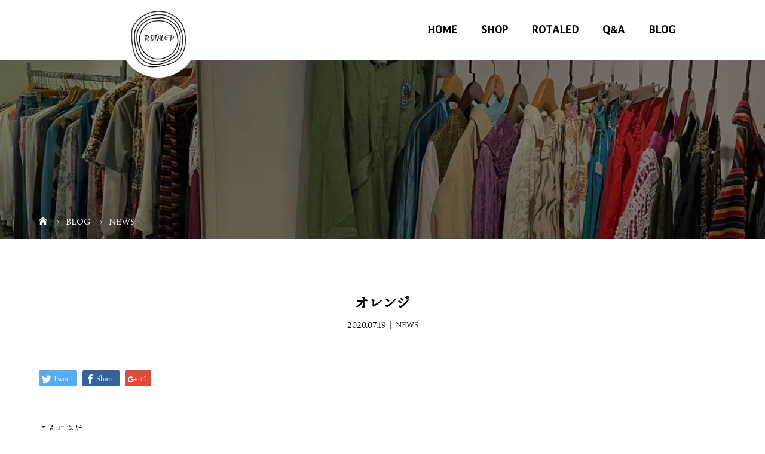

--- FILE ---
content_type: text/html; charset=UTF-8
request_url: https://rotaled-usedclothing.com/%E3%82%AA%E3%83%AC%E3%83%B3%E3%82%B8/
body_size: 56172
content:
<!DOCTYPE html>
<html class="pc" dir="ltr" lang="ja" prefix="og: https://ogp.me/ns#">
<head>
<!-- Google tag (gtag.js) -->
<script async src="https://www.googletagmanager.com/gtag/js?id=G-7R036LLXEX"></script>
<script>
  window.dataLayer = window.dataLayer || [];
  function gtag(){dataLayer.push(arguments);}
  gtag('js', new Date());

  gtag('config', 'G-7R036LLXEX');
</script>
<meta charset="UTF-8">
<meta name="viewport" content="width=device-width">

<!--[if lt IE 9]>
<script src="https://rotaled-usedclothing.com/wp-content/themes/story_tcd041/js/html5.js"></script>
<![endif]-->
<link rel="pingback" href="https://rotaled-usedclothing.com/xmlrpc.php">

		<!-- All in One SEO 4.9.3 - aioseo.com -->
		<title>オレンジ | 浜松のインポートセレクトショップ ROTALED</title>
	<meta name="description" content="こんにちは 今年は悲しいなニュースのインパクトが強いですね。 まさか俳優の三浦春馬が亡くなってしまうとは思いま 浜松のインポートセレクトショップ「ROTALED」は、浜松にある古着のセレクトショップです。他店には負けない感性で海外から買い付けています。買い付けに行くたびにコンセプトの違うタイプの服を仕入れているため様々なお客様の好みに合うかと思います。" />
	<meta name="robots" content="max-image-preview:large" />
	<meta name="author" content="rotaled"/>
	<link rel="canonical" href="https://rotaled-usedclothing.com/%e3%82%aa%e3%83%ac%e3%83%b3%e3%82%b8/" />
	<meta name="generator" content="All in One SEO (AIOSEO) 4.9.3" />
		<meta property="og:locale" content="ja_JP" />
		<meta property="og:site_name" content="ROTALED | 浜松のインポートセレクトショップ" />
		<meta property="og:type" content="article" />
		<meta property="og:title" content="オレンジ | 浜松のインポートセレクトショップ ROTALED" />
		<meta property="og:description" content="こんにちは 今年は悲しいなニュースのインパクトが強いですね。 まさか俳優の三浦春馬が亡くなってしまうとは思いま 浜松のインポートセレクトショップ「ROTALED」は、浜松にある古着のセレクトショップです。他店には負けない感性で海外から買い付けています。買い付けに行くたびにコンセプトの違うタイプの服を仕入れているため様々なお客様の好みに合うかと思います。" />
		<meta property="og:url" content="https://rotaled-usedclothing.com/%e3%82%aa%e3%83%ac%e3%83%b3%e3%82%b8/" />
		<meta property="article:published_time" content="2020-07-19T07:49:23+00:00" />
		<meta property="article:modified_time" content="2020-07-19T07:49:23+00:00" />
		<meta name="twitter:card" content="summary" />
		<meta name="twitter:title" content="オレンジ | 浜松のインポートセレクトショップ ROTALED" />
		<meta name="twitter:description" content="こんにちは 今年は悲しいなニュースのインパクトが強いですね。 まさか俳優の三浦春馬が亡くなってしまうとは思いま 浜松のインポートセレクトショップ「ROTALED」は、浜松にある古着のセレクトショップです。他店には負けない感性で海外から買い付けています。買い付けに行くたびにコンセプトの違うタイプの服を仕入れているため様々なお客様の好みに合うかと思います。" />
		<script type="application/ld+json" class="aioseo-schema">
			{"@context":"https:\/\/schema.org","@graph":[{"@type":"Article","@id":"https:\/\/rotaled-usedclothing.com\/%e3%82%aa%e3%83%ac%e3%83%b3%e3%82%b8\/#article","name":"\u30aa\u30ec\u30f3\u30b8 | \u6d5c\u677e\u306e\u30a4\u30f3\u30dd\u30fc\u30c8\u30bb\u30ec\u30af\u30c8\u30b7\u30e7\u30c3\u30d7 ROTALED","headline":"\u30aa\u30ec\u30f3\u30b8","author":{"@id":"https:\/\/rotaled-usedclothing.com\/author\/rotaled\/#author"},"publisher":{"@id":"https:\/\/rotaled-usedclothing.com\/#organization"},"image":{"@type":"ImageObject","url":"https:\/\/rotaled-usedclothing.com\/wp-content\/uploads\/2020\/07\/E5C9E2A9-423A-447E-B832-27D74FA537B6-scaled.jpeg","width":1920,"height":2560},"datePublished":"2020-07-19T16:49:23+09:00","dateModified":"2020-07-19T16:49:23+09:00","inLanguage":"ja","mainEntityOfPage":{"@id":"https:\/\/rotaled-usedclothing.com\/%e3%82%aa%e3%83%ac%e3%83%b3%e3%82%b8\/#webpage"},"isPartOf":{"@id":"https:\/\/rotaled-usedclothing.com\/%e3%82%aa%e3%83%ac%e3%83%b3%e3%82%b8\/#webpage"},"articleSection":"NEWS"},{"@type":"BreadcrumbList","@id":"https:\/\/rotaled-usedclothing.com\/%e3%82%aa%e3%83%ac%e3%83%b3%e3%82%b8\/#breadcrumblist","itemListElement":[{"@type":"ListItem","@id":"https:\/\/rotaled-usedclothing.com#listItem","position":1,"name":"\u30db\u30fc\u30e0","item":"https:\/\/rotaled-usedclothing.com","nextItem":{"@type":"ListItem","@id":"https:\/\/rotaled-usedclothing.com\/category\/news\/#listItem","name":"NEWS"}},{"@type":"ListItem","@id":"https:\/\/rotaled-usedclothing.com\/category\/news\/#listItem","position":2,"name":"NEWS","item":"https:\/\/rotaled-usedclothing.com\/category\/news\/","nextItem":{"@type":"ListItem","@id":"https:\/\/rotaled-usedclothing.com\/%e3%82%aa%e3%83%ac%e3%83%b3%e3%82%b8\/#listItem","name":"\u30aa\u30ec\u30f3\u30b8"},"previousItem":{"@type":"ListItem","@id":"https:\/\/rotaled-usedclothing.com#listItem","name":"\u30db\u30fc\u30e0"}},{"@type":"ListItem","@id":"https:\/\/rotaled-usedclothing.com\/%e3%82%aa%e3%83%ac%e3%83%b3%e3%82%b8\/#listItem","position":3,"name":"\u30aa\u30ec\u30f3\u30b8","previousItem":{"@type":"ListItem","@id":"https:\/\/rotaled-usedclothing.com\/category\/news\/#listItem","name":"NEWS"}}]},{"@type":"Organization","@id":"https:\/\/rotaled-usedclothing.com\/#organization","name":"ROTALED","description":"\u6d5c\u677e\u306e\u30a4\u30f3\u30dd\u30fc\u30c8\u30bb\u30ec\u30af\u30c8\u30b7\u30e7\u30c3\u30d7","url":"https:\/\/rotaled-usedclothing.com\/","telephone":"+819056159396","logo":{"@type":"ImageObject","url":"https:\/\/rotaled-usedclothing.com\/wp-content\/uploads\/2020\/04\/logo_img.png","@id":"https:\/\/rotaled-usedclothing.com\/%e3%82%aa%e3%83%ac%e3%83%b3%e3%82%b8\/#organizationLogo","width":1320,"height":1320},"image":{"@id":"https:\/\/rotaled-usedclothing.com\/%e3%82%aa%e3%83%ac%e3%83%b3%e3%82%b8\/#organizationLogo"}},{"@type":"Person","@id":"https:\/\/rotaled-usedclothing.com\/author\/rotaled\/#author","url":"https:\/\/rotaled-usedclothing.com\/author\/rotaled\/","name":"rotaled","image":{"@type":"ImageObject","@id":"https:\/\/rotaled-usedclothing.com\/%e3%82%aa%e3%83%ac%e3%83%b3%e3%82%b8\/#authorImage","url":"https:\/\/secure.gravatar.com\/avatar\/e1214c0d45537eed1352927c9140ad41?s=96&d=mm&r=g","width":96,"height":96,"caption":"rotaled"}},{"@type":"WebPage","@id":"https:\/\/rotaled-usedclothing.com\/%e3%82%aa%e3%83%ac%e3%83%b3%e3%82%b8\/#webpage","url":"https:\/\/rotaled-usedclothing.com\/%e3%82%aa%e3%83%ac%e3%83%b3%e3%82%b8\/","name":"\u30aa\u30ec\u30f3\u30b8 | \u6d5c\u677e\u306e\u30a4\u30f3\u30dd\u30fc\u30c8\u30bb\u30ec\u30af\u30c8\u30b7\u30e7\u30c3\u30d7 ROTALED","description":"\u3053\u3093\u306b\u3061\u306f \u4eca\u5e74\u306f\u60b2\u3057\u3044\u306a\u30cb\u30e5\u30fc\u30b9\u306e\u30a4\u30f3\u30d1\u30af\u30c8\u304c\u5f37\u3044\u3067\u3059\u306d\u3002 \u307e\u3055\u304b\u4ff3\u512a\u306e\u4e09\u6d66\u6625\u99ac\u304c\u4ea1\u304f\u306a\u3063\u3066\u3057\u307e\u3046\u3068\u306f\u601d\u3044\u307e \u6d5c\u677e\u306e\u30a4\u30f3\u30dd\u30fc\u30c8\u30bb\u30ec\u30af\u30c8\u30b7\u30e7\u30c3\u30d7\u300cROTALED\u300d\u306f\u3001\u6d5c\u677e\u306b\u3042\u308b\u53e4\u7740\u306e\u30bb\u30ec\u30af\u30c8\u30b7\u30e7\u30c3\u30d7\u3067\u3059\u3002\u4ed6\u5e97\u306b\u306f\u8ca0\u3051\u306a\u3044\u611f\u6027\u3067\u6d77\u5916\u304b\u3089\u8cb7\u3044\u4ed8\u3051\u3066\u3044\u307e\u3059\u3002\u8cb7\u3044\u4ed8\u3051\u306b\u884c\u304f\u305f\u3073\u306b\u30b3\u30f3\u30bb\u30d7\u30c8\u306e\u9055\u3046\u30bf\u30a4\u30d7\u306e\u670d\u3092\u4ed5\u5165\u308c\u3066\u3044\u308b\u305f\u3081\u69d8\u3005\u306a\u304a\u5ba2\u69d8\u306e\u597d\u307f\u306b\u5408\u3046\u304b\u3068\u601d\u3044\u307e\u3059\u3002","inLanguage":"ja","isPartOf":{"@id":"https:\/\/rotaled-usedclothing.com\/#website"},"breadcrumb":{"@id":"https:\/\/rotaled-usedclothing.com\/%e3%82%aa%e3%83%ac%e3%83%b3%e3%82%b8\/#breadcrumblist"},"author":{"@id":"https:\/\/rotaled-usedclothing.com\/author\/rotaled\/#author"},"creator":{"@id":"https:\/\/rotaled-usedclothing.com\/author\/rotaled\/#author"},"image":{"@type":"ImageObject","url":"https:\/\/rotaled-usedclothing.com\/wp-content\/uploads\/2020\/07\/E5C9E2A9-423A-447E-B832-27D74FA537B6-scaled.jpeg","@id":"https:\/\/rotaled-usedclothing.com\/%e3%82%aa%e3%83%ac%e3%83%b3%e3%82%b8\/#mainImage","width":1920,"height":2560},"primaryImageOfPage":{"@id":"https:\/\/rotaled-usedclothing.com\/%e3%82%aa%e3%83%ac%e3%83%b3%e3%82%b8\/#mainImage"},"datePublished":"2020-07-19T16:49:23+09:00","dateModified":"2020-07-19T16:49:23+09:00"},{"@type":"WebSite","@id":"https:\/\/rotaled-usedclothing.com\/#website","url":"https:\/\/rotaled-usedclothing.com\/","name":"ROTALED","description":"\u6d5c\u677e\u306e\u30a4\u30f3\u30dd\u30fc\u30c8\u30bb\u30ec\u30af\u30c8\u30b7\u30e7\u30c3\u30d7","inLanguage":"ja","publisher":{"@id":"https:\/\/rotaled-usedclothing.com\/#organization"}}]}
		</script>
		<!-- All in One SEO -->

<link rel='dns-prefetch' href='//s.w.org' />
<link rel="alternate" type="application/rss+xml" title="ROTALED &raquo; オレンジ のコメントのフィード" href="https://rotaled-usedclothing.com/%e3%82%aa%e3%83%ac%e3%83%b3%e3%82%b8/feed/" />
<script type="text/javascript">
window._wpemojiSettings = {"baseUrl":"https:\/\/s.w.org\/images\/core\/emoji\/13.1.0\/72x72\/","ext":".png","svgUrl":"https:\/\/s.w.org\/images\/core\/emoji\/13.1.0\/svg\/","svgExt":".svg","source":{"concatemoji":"https:\/\/rotaled-usedclothing.com\/wp-includes\/js\/wp-emoji-release.min.js?ver=5.9.12"}};
/*! This file is auto-generated */
!function(e,a,t){var n,r,o,i=a.createElement("canvas"),p=i.getContext&&i.getContext("2d");function s(e,t){var a=String.fromCharCode;p.clearRect(0,0,i.width,i.height),p.fillText(a.apply(this,e),0,0);e=i.toDataURL();return p.clearRect(0,0,i.width,i.height),p.fillText(a.apply(this,t),0,0),e===i.toDataURL()}function c(e){var t=a.createElement("script");t.src=e,t.defer=t.type="text/javascript",a.getElementsByTagName("head")[0].appendChild(t)}for(o=Array("flag","emoji"),t.supports={everything:!0,everythingExceptFlag:!0},r=0;r<o.length;r++)t.supports[o[r]]=function(e){if(!p||!p.fillText)return!1;switch(p.textBaseline="top",p.font="600 32px Arial",e){case"flag":return s([127987,65039,8205,9895,65039],[127987,65039,8203,9895,65039])?!1:!s([55356,56826,55356,56819],[55356,56826,8203,55356,56819])&&!s([55356,57332,56128,56423,56128,56418,56128,56421,56128,56430,56128,56423,56128,56447],[55356,57332,8203,56128,56423,8203,56128,56418,8203,56128,56421,8203,56128,56430,8203,56128,56423,8203,56128,56447]);case"emoji":return!s([10084,65039,8205,55357,56613],[10084,65039,8203,55357,56613])}return!1}(o[r]),t.supports.everything=t.supports.everything&&t.supports[o[r]],"flag"!==o[r]&&(t.supports.everythingExceptFlag=t.supports.everythingExceptFlag&&t.supports[o[r]]);t.supports.everythingExceptFlag=t.supports.everythingExceptFlag&&!t.supports.flag,t.DOMReady=!1,t.readyCallback=function(){t.DOMReady=!0},t.supports.everything||(n=function(){t.readyCallback()},a.addEventListener?(a.addEventListener("DOMContentLoaded",n,!1),e.addEventListener("load",n,!1)):(e.attachEvent("onload",n),a.attachEvent("onreadystatechange",function(){"complete"===a.readyState&&t.readyCallback()})),(n=t.source||{}).concatemoji?c(n.concatemoji):n.wpemoji&&n.twemoji&&(c(n.twemoji),c(n.wpemoji)))}(window,document,window._wpemojiSettings);
</script>
<style type="text/css">
img.wp-smiley,
img.emoji {
	display: inline !important;
	border: none !important;
	box-shadow: none !important;
	height: 1em !important;
	width: 1em !important;
	margin: 0 0.07em !important;
	vertical-align: -0.1em !important;
	background: none !important;
	padding: 0 !important;
}
</style>
	<link rel='stylesheet' id='sbi_styles-css'  href='https://rotaled-usedclothing.com/wp-content/plugins/instagram-feed/css/sbi-styles.min.css?ver=6.10.0' type='text/css' media='all' />
<link rel='stylesheet' id='wp-block-library-css'  href='https://rotaled-usedclothing.com/wp-includes/css/dist/block-library/style.min.css?ver=5.9.12' type='text/css' media='all' />
<link rel='stylesheet' id='aioseo/css/src/vue/standalone/blocks/table-of-contents/global.scss-css'  href='https://rotaled-usedclothing.com/wp-content/plugins/all-in-one-seo-pack/dist/Lite/assets/css/table-of-contents/global.e90f6d47.css?ver=4.9.3' type='text/css' media='all' />
<style id='global-styles-inline-css' type='text/css'>
body{--wp--preset--color--black: #000000;--wp--preset--color--cyan-bluish-gray: #abb8c3;--wp--preset--color--white: #ffffff;--wp--preset--color--pale-pink: #f78da7;--wp--preset--color--vivid-red: #cf2e2e;--wp--preset--color--luminous-vivid-orange: #ff6900;--wp--preset--color--luminous-vivid-amber: #fcb900;--wp--preset--color--light-green-cyan: #7bdcb5;--wp--preset--color--vivid-green-cyan: #00d084;--wp--preset--color--pale-cyan-blue: #8ed1fc;--wp--preset--color--vivid-cyan-blue: #0693e3;--wp--preset--color--vivid-purple: #9b51e0;--wp--preset--gradient--vivid-cyan-blue-to-vivid-purple: linear-gradient(135deg,rgba(6,147,227,1) 0%,rgb(155,81,224) 100%);--wp--preset--gradient--light-green-cyan-to-vivid-green-cyan: linear-gradient(135deg,rgb(122,220,180) 0%,rgb(0,208,130) 100%);--wp--preset--gradient--luminous-vivid-amber-to-luminous-vivid-orange: linear-gradient(135deg,rgba(252,185,0,1) 0%,rgba(255,105,0,1) 100%);--wp--preset--gradient--luminous-vivid-orange-to-vivid-red: linear-gradient(135deg,rgba(255,105,0,1) 0%,rgb(207,46,46) 100%);--wp--preset--gradient--very-light-gray-to-cyan-bluish-gray: linear-gradient(135deg,rgb(238,238,238) 0%,rgb(169,184,195) 100%);--wp--preset--gradient--cool-to-warm-spectrum: linear-gradient(135deg,rgb(74,234,220) 0%,rgb(151,120,209) 20%,rgb(207,42,186) 40%,rgb(238,44,130) 60%,rgb(251,105,98) 80%,rgb(254,248,76) 100%);--wp--preset--gradient--blush-light-purple: linear-gradient(135deg,rgb(255,206,236) 0%,rgb(152,150,240) 100%);--wp--preset--gradient--blush-bordeaux: linear-gradient(135deg,rgb(254,205,165) 0%,rgb(254,45,45) 50%,rgb(107,0,62) 100%);--wp--preset--gradient--luminous-dusk: linear-gradient(135deg,rgb(255,203,112) 0%,rgb(199,81,192) 50%,rgb(65,88,208) 100%);--wp--preset--gradient--pale-ocean: linear-gradient(135deg,rgb(255,245,203) 0%,rgb(182,227,212) 50%,rgb(51,167,181) 100%);--wp--preset--gradient--electric-grass: linear-gradient(135deg,rgb(202,248,128) 0%,rgb(113,206,126) 100%);--wp--preset--gradient--midnight: linear-gradient(135deg,rgb(2,3,129) 0%,rgb(40,116,252) 100%);--wp--preset--duotone--dark-grayscale: url('#wp-duotone-dark-grayscale');--wp--preset--duotone--grayscale: url('#wp-duotone-grayscale');--wp--preset--duotone--purple-yellow: url('#wp-duotone-purple-yellow');--wp--preset--duotone--blue-red: url('#wp-duotone-blue-red');--wp--preset--duotone--midnight: url('#wp-duotone-midnight');--wp--preset--duotone--magenta-yellow: url('#wp-duotone-magenta-yellow');--wp--preset--duotone--purple-green: url('#wp-duotone-purple-green');--wp--preset--duotone--blue-orange: url('#wp-duotone-blue-orange');--wp--preset--font-size--small: 13px;--wp--preset--font-size--medium: 20px;--wp--preset--font-size--large: 36px;--wp--preset--font-size--x-large: 42px;}.has-black-color{color: var(--wp--preset--color--black) !important;}.has-cyan-bluish-gray-color{color: var(--wp--preset--color--cyan-bluish-gray) !important;}.has-white-color{color: var(--wp--preset--color--white) !important;}.has-pale-pink-color{color: var(--wp--preset--color--pale-pink) !important;}.has-vivid-red-color{color: var(--wp--preset--color--vivid-red) !important;}.has-luminous-vivid-orange-color{color: var(--wp--preset--color--luminous-vivid-orange) !important;}.has-luminous-vivid-amber-color{color: var(--wp--preset--color--luminous-vivid-amber) !important;}.has-light-green-cyan-color{color: var(--wp--preset--color--light-green-cyan) !important;}.has-vivid-green-cyan-color{color: var(--wp--preset--color--vivid-green-cyan) !important;}.has-pale-cyan-blue-color{color: var(--wp--preset--color--pale-cyan-blue) !important;}.has-vivid-cyan-blue-color{color: var(--wp--preset--color--vivid-cyan-blue) !important;}.has-vivid-purple-color{color: var(--wp--preset--color--vivid-purple) !important;}.has-black-background-color{background-color: var(--wp--preset--color--black) !important;}.has-cyan-bluish-gray-background-color{background-color: var(--wp--preset--color--cyan-bluish-gray) !important;}.has-white-background-color{background-color: var(--wp--preset--color--white) !important;}.has-pale-pink-background-color{background-color: var(--wp--preset--color--pale-pink) !important;}.has-vivid-red-background-color{background-color: var(--wp--preset--color--vivid-red) !important;}.has-luminous-vivid-orange-background-color{background-color: var(--wp--preset--color--luminous-vivid-orange) !important;}.has-luminous-vivid-amber-background-color{background-color: var(--wp--preset--color--luminous-vivid-amber) !important;}.has-light-green-cyan-background-color{background-color: var(--wp--preset--color--light-green-cyan) !important;}.has-vivid-green-cyan-background-color{background-color: var(--wp--preset--color--vivid-green-cyan) !important;}.has-pale-cyan-blue-background-color{background-color: var(--wp--preset--color--pale-cyan-blue) !important;}.has-vivid-cyan-blue-background-color{background-color: var(--wp--preset--color--vivid-cyan-blue) !important;}.has-vivid-purple-background-color{background-color: var(--wp--preset--color--vivid-purple) !important;}.has-black-border-color{border-color: var(--wp--preset--color--black) !important;}.has-cyan-bluish-gray-border-color{border-color: var(--wp--preset--color--cyan-bluish-gray) !important;}.has-white-border-color{border-color: var(--wp--preset--color--white) !important;}.has-pale-pink-border-color{border-color: var(--wp--preset--color--pale-pink) !important;}.has-vivid-red-border-color{border-color: var(--wp--preset--color--vivid-red) !important;}.has-luminous-vivid-orange-border-color{border-color: var(--wp--preset--color--luminous-vivid-orange) !important;}.has-luminous-vivid-amber-border-color{border-color: var(--wp--preset--color--luminous-vivid-amber) !important;}.has-light-green-cyan-border-color{border-color: var(--wp--preset--color--light-green-cyan) !important;}.has-vivid-green-cyan-border-color{border-color: var(--wp--preset--color--vivid-green-cyan) !important;}.has-pale-cyan-blue-border-color{border-color: var(--wp--preset--color--pale-cyan-blue) !important;}.has-vivid-cyan-blue-border-color{border-color: var(--wp--preset--color--vivid-cyan-blue) !important;}.has-vivid-purple-border-color{border-color: var(--wp--preset--color--vivid-purple) !important;}.has-vivid-cyan-blue-to-vivid-purple-gradient-background{background: var(--wp--preset--gradient--vivid-cyan-blue-to-vivid-purple) !important;}.has-light-green-cyan-to-vivid-green-cyan-gradient-background{background: var(--wp--preset--gradient--light-green-cyan-to-vivid-green-cyan) !important;}.has-luminous-vivid-amber-to-luminous-vivid-orange-gradient-background{background: var(--wp--preset--gradient--luminous-vivid-amber-to-luminous-vivid-orange) !important;}.has-luminous-vivid-orange-to-vivid-red-gradient-background{background: var(--wp--preset--gradient--luminous-vivid-orange-to-vivid-red) !important;}.has-very-light-gray-to-cyan-bluish-gray-gradient-background{background: var(--wp--preset--gradient--very-light-gray-to-cyan-bluish-gray) !important;}.has-cool-to-warm-spectrum-gradient-background{background: var(--wp--preset--gradient--cool-to-warm-spectrum) !important;}.has-blush-light-purple-gradient-background{background: var(--wp--preset--gradient--blush-light-purple) !important;}.has-blush-bordeaux-gradient-background{background: var(--wp--preset--gradient--blush-bordeaux) !important;}.has-luminous-dusk-gradient-background{background: var(--wp--preset--gradient--luminous-dusk) !important;}.has-pale-ocean-gradient-background{background: var(--wp--preset--gradient--pale-ocean) !important;}.has-electric-grass-gradient-background{background: var(--wp--preset--gradient--electric-grass) !important;}.has-midnight-gradient-background{background: var(--wp--preset--gradient--midnight) !important;}.has-small-font-size{font-size: var(--wp--preset--font-size--small) !important;}.has-medium-font-size{font-size: var(--wp--preset--font-size--medium) !important;}.has-large-font-size{font-size: var(--wp--preset--font-size--large) !important;}.has-x-large-font-size{font-size: var(--wp--preset--font-size--x-large) !important;}
</style>
<link rel='stylesheet' id='story-slick-css'  href='https://rotaled-usedclothing.com/wp-content/themes/story_tcd041/css/slick.css?ver=5.9.12' type='text/css' media='all' />
<link rel='stylesheet' id='story-slick-theme-css'  href='https://rotaled-usedclothing.com/wp-content/themes/story_tcd041/css/slick-theme.css?ver=5.9.12' type='text/css' media='all' />
<link rel='stylesheet' id='story-style-css'  href='https://rotaled-usedclothing.com/wp-content/themes/story_tcd041/style.css?ver=1.6' type='text/css' media='all' />
<link rel='stylesheet' id='story-responsive-css'  href='https://rotaled-usedclothing.com/wp-content/themes/story_tcd041/responsive.css?ver=1.6' type='text/css' media='all' />
<link rel='stylesheet' id='story-footer-bar-css'  href='https://rotaled-usedclothing.com/wp-content/themes/story_tcd041/css/footer-bar.css?ver=1.6' type='text/css' media='all' />
<script type='text/javascript' src='https://rotaled-usedclothing.com/wp-includes/js/jquery/jquery.min.js?ver=3.6.0' id='jquery-core-js'></script>
<script type='text/javascript' src='https://rotaled-usedclothing.com/wp-includes/js/jquery/jquery-migrate.min.js?ver=3.3.2' id='jquery-migrate-js'></script>
<script type='text/javascript' src='https://rotaled-usedclothing.com/wp-content/themes/story_tcd041/js/slick.min.js?ver=1.6' id='story-slick-js'></script>
<script type='text/javascript' src='https://rotaled-usedclothing.com/wp-content/themes/story_tcd041/js/functions.js?ver=1.6' id='story-script-js'></script>
<script type='text/javascript' src='https://rotaled-usedclothing.com/wp-content/themes/story_tcd041/js/responsive.js?ver=1.6' id='story-responsive-js'></script>
<link rel="https://api.w.org/" href="https://rotaled-usedclothing.com/wp-json/" /><link rel="alternate" type="application/json" href="https://rotaled-usedclothing.com/wp-json/wp/v2/posts/440" /><link rel="EditURI" type="application/rsd+xml" title="RSD" href="https://rotaled-usedclothing.com/xmlrpc.php?rsd" />
<link rel="wlwmanifest" type="application/wlwmanifest+xml" href="https://rotaled-usedclothing.com/wp-includes/wlwmanifest.xml" /> 
<meta name="generator" content="WordPress 5.9.12" />
<link rel='shortlink' href='https://rotaled-usedclothing.com/?p=440' />
<link rel="alternate" type="application/json+oembed" href="https://rotaled-usedclothing.com/wp-json/oembed/1.0/embed?url=https%3A%2F%2Frotaled-usedclothing.com%2F%25e3%2582%25aa%25e3%2583%25ac%25e3%2583%25b3%25e3%2582%25b8%2F" />
<link rel="alternate" type="text/xml+oembed" href="https://rotaled-usedclothing.com/wp-json/oembed/1.0/embed?url=https%3A%2F%2Frotaled-usedclothing.com%2F%25e3%2582%25aa%25e3%2583%25ac%25e3%2583%25b3%25e3%2582%25b8%2F&#038;format=xml" />
<style type="text/css">

</style>
<noscript><style>.lazyload[data-src]{display:none !important;}</style></noscript><style>.lazyload{background-image:none !important;}.lazyload:before{background-image:none !important;}</style><style>
.content02-button:hover, .button a:hover, .global-nav .sub-menu a:hover, .content02-button:hover, .footer-bar01, .copyright, .nav-links02-previous a, .nav-links02-next a, .pagetop a, #submit_comment:hover, .page-links a:hover, .page-links > span, .pw_form input[type="submit"]:hover, .post-password-form input[type="submit"]:hover { 
	background: #000000; 
}
.pb_slider .slick-prev:active, .pb_slider .slick-prev:focus, .pb_slider .slick-prev:hover {
	background: #000000 url(https://rotaled-usedclothing.com/wp-content/themes/story_tcd041/pagebuilder/assets/img/slider_arrow1.png) no-repeat 23px; 
}
.pb_slider .slick-next:active, .pb_slider .slick-next:focus, .pb_slider .slick-next:hover {
	background: #000000 url(https://rotaled-usedclothing.com/wp-content/themes/story_tcd041/pagebuilder/assets/img/slider_arrow2.png) no-repeat 25px 23px; 
}
#comment_textarea textarea:focus, #guest_info input:focus, #comment_textarea textarea:focus { 
	border: 1px solid #000000; 
}
.archive-title, .article01-title a, .article02-title a, .article03-title, .article03-category-item:hover, .article05-category-item:hover, .article04-title, .article05-title, .article06-title, .article06-category-item:hover, .column-layout01-title, .column-layout01-title, .column-layout02-title, .column-layout03-title, .column-layout04-title, .column-layout05-title, .column-layout02-title, .column-layout03-title, .column-layout04-title, .column-layout05-title, .content01-title, .content02-button, .content03-title, .content04-title, .footer-gallery-title, .global-nav a:hover,  .global-nav .current-menu-item > a, .headline-primary, .nav-links01-previous a:hover, .nav-links01-next a:hover, .post-title, .styled-post-list1-title:hover, .top-slider-content-inner:after, .breadcrumb a:hover, .article07-title, .post-category a:hover, .post-meta-box a:hover, .post-content a, .color_headline {
color: #000000;
}
.content02, .gallery01 .slick-arrow:hover, .global-nav .sub-menu a, .headline-bar, .nav-links02-next a:hover, .nav-links02-previous a:hover, .pagetop a:hover, .top-slider-nav li.active a, .top-slider-nav li:hover a {
background: #595959;
}
.social-nav-item a:hover:before {
color: #595959;
}
.article01-title a:hover, .article02-title a:hover, .article03 a:hover .article03-title, .article04 a:hover .article04-title, .article07 a:hover .article07-title, .post-content a:hover, .headline-link:hover {
	color: #595959;
}
@media only screen and (max-width: 991px) {
	.copyright {
		background: #000000;
	}
}
@media only screen and (max-width: 1200px) {
	.global-nav a, .global-nav a:hover {
		background: #595959;
	}
	.global-nav .sub-menu a {
		background: #000000;
	}
}
.headline-font-type {
font-family: Segoe UI, "ヒラギノ角ゴ ProN W3", "Hiragino Kaku Gothic ProN", "メイリオ", Meiryo, sans-serif;
}
a:hover .thumbnail01 img, .thumbnail01 img:hover {
	-moz-transform: scale(1.2); -ms-transform: scale(1.2); -o-transform: scale(1.2); -webkit-transform: scale(1.2); transform: scale(1.2); }
.global-nav > ul > li > a {
color: #666666;
}
.article06 a:hover:before {
background: rgba(255, 255, 255, 0.9);
}
.footer-nav-wrapper:before {
background-color: rgba(159, 136, 110, 0.8);
}
/*スマホ動画*/
video {display:block;}
 
#bg-video {
  right:0;
  bottom:0;
  z-index:-1;
}

#main-image {
  background-color: rgba(0, 0, 0, 0);
}

video {
  min-height: 20%;
  min-height: 20vh;
  min-width: 20%;
  min-width: 20vw;
  width:100%;
  height:auto;
  background: url(https://rotaled-usedclothing.com/wp-content/uploads/2020/04/main_sp.jpg) no-repeat;
  background-attachment: fixed;
  background-position: center center;
}
</style>
    
<!--スマホ 電話番号リンク-->
<script type="text/javascript">
  function smtel(telno){
    if((navigator.userAgent.indexOf('iPhone') > 0 && navigator.userAgent.indexOf('iPod') == -1) || navigator.userAgent.indexOf('Android') > 0 && navigator.userAgent.indexOf('Mobile') > 0){
        document.write('<a class="tel-link" href="tel:'+telno+'">'+telno+'</a>');
        }else{
        document.write('<span class="tel-link">'+telno+'</span>');
    }
}
</script>
<!--スマホ 電話番号リンク END-->
		
<!--オリジナルCSS-->
<link rel="stylesheet" type="text/css" href="https://rotaled-usedclothing.com/wp-content/themes/story_tcd041/original.css?ver=231225a">
<!--オリジナルCSS END-->

<!-- ファビコン -->
<link rel="icon" href="https://rotaled-usedclothing.com/wp-content/themes/story_tcd041/img/favicon.ico">
 
<!-- スマホ用アイコン -->
<link rel="apple-touch-icon" sizes="180x180" href="https://rotaled-usedclothing.com/wp-content/themes/story_tcd041/img/icon.png">
	
<!-- GoogleFont -->
<link href="https://fonts.googleapis.com/css2?family=Noto+Serif+JP:wght@200;400;600;900&family=Stylish&display=swap" rel="stylesheet">
<!-- GoogleFont END -->
	
<!-- typekit -->
<script>
  (function(d) {
    var config = {
      kitId: 'fdn7wix',
      scriptTimeout: 3000,
      async: true
    },
    h=d.documentElement,t=setTimeout(function(){h.className=h.className.replace(/\bwf-loading\b/g,"")+" wf-inactive";},config.scriptTimeout),tk=d.createElement("script"),f=false,s=d.getElementsByTagName("script")[0],a;h.className+=" wf-loading";tk.src='https://use.typekit.net/'+config.kitId+'.js';tk.async=true;tk.onload=tk.onreadystatechange=function(){a=this.readyState;if(f||a&&a!="complete"&&a!="loaded")return;f=true;clearTimeout(t);try{Typekit.load(config)}catch(e){}};s.parentNode.insertBefore(tk,s)
  })(document);
</script>
<!-- typekit END -->
	
</head>
<body class="post-template-default single single-post postid-440 single-format-standard font-type2">
<header class="header">
	<div class="header-bar header-bar-fixed" style="background-color: #FFFFFF; color: #666666;">
		<div class="header-bar-inner inner">
			<div class="logo logo-image"><a href="https://rotaled-usedclothing.com/" data-label="ROTALED"><img class="h_logo lazyload" src="[data-uri]" alt="ROTALED" data-src="https://rotaled-usedclothing.com/wp-content/uploads/2020/04/logo_img.png" decoding="async" data-eio-rwidth="1320" data-eio-rheight="1320"><noscript><img class="h_logo" src="https://rotaled-usedclothing.com/wp-content/uploads/2020/04/logo_img.png" alt="ROTALED" data-eio="l"></noscript></a></div>
			<a href="#" id="global-nav-button" class="global-nav-button"></a>
			<nav id="global-nav" class="global-nav"><ul id="menu-%e3%82%b0%e3%83%ad%e3%83%bc%e3%83%90%e3%83%ab%e3%83%a1%e3%83%8b%e3%83%a5%e3%83%bc" class="menu"><li id="menu-item-24" class="menu-item menu-item-type-post_type menu-item-object-page menu-item-home menu-item-24"><a href="https://rotaled-usedclothing.com/"><span></span>HOME</a></li>
<li id="menu-item-27" class="menu-item menu-item-type-post_type menu-item-object-page menu-item-27"><a href="https://rotaled-usedclothing.com/shop/"><span></span>SHOP</a></li>
<li id="menu-item-26" class="menu-item menu-item-type-post_type menu-item-object-page menu-item-26"><a href="https://rotaled-usedclothing.com/rotaled/"><span></span>ROTALED</a></li>
<li id="menu-item-25" class="menu-item menu-item-type-post_type menu-item-object-page menu-item-25"><a href="https://rotaled-usedclothing.com/qa/"><span></span>Q&#038;A</a></li>
<li id="menu-item-35" class="menu-item menu-item-type-custom menu-item-object-custom menu-item-has-children menu-item-35"><a><span></span>BLOG</a>
<ul class="sub-menu">
	<li id="menu-item-36" class="menu-item menu-item-type-custom menu-item-object-custom menu-item-36"><a href="https://rotaled-usedclothing.com/category/news/"><span></span>NEWS</a></li>
	<li id="menu-item-37" class="menu-item menu-item-type-custom menu-item-object-custom menu-item-37"><a href="http://rotaled-usedclothing.com/category/imagearchive/"><span></span>IMAGE ARCHIVE</a></li>
</ul>
</li>
</ul></nav>		</div>
	</div>
	<div class="signage" style="background-image: url();">
		<div class="signage-content" style="text-shadow: 2px 2px 2px #888888">
			<h1 class="signage-title headline-font-type" style="color: #FFFFFF; font-size: 23px;"></h1>
			<p class="signage-title-sub" style="color: #FFFFFF; font-size: 16px;"></p>
		</div>
	</div>
	<div class="breadcrumb-wrapper">
		<ul class="breadcrumb inner" itemscope itemtype="http://schema.org/BreadcrumbList">
			<li class="home" itemprop="itemListElement" itemscope itemtype="http://schema.org/ListItem">
				<a href="https://rotaled-usedclothing.com/" itemprop="item">
					<span itemprop="name">HOME</span>
				</a>
				<meta itemprop="position" content="1" />
			</li>
						<li itemprop="itemListElement" itemscope itemtype="http://schema.org/ListItem">
				<a href="https://rotaled-usedclothing.com" itemprop="item">
					<span itemprop="name">BLOG</span>
				</a>
				<meta itemprop="position" content="2" />
			</li>
			<li itemprop="itemListElement" itemscope itemtype="http://schema.org/ListItem">
							<a href="https://rotaled-usedclothing.com/category/news/" itemscope itemtype="http://schema.org/Thing" itemprop="item">
					<span itemprop="name">NEWS</span>
				</a>
							<meta itemprop="position" content="3" />
			</li>
								</ul>
	</div>
</header>
<div class="main">
	<div class="inner">
		<div class="post-header">
			<h1 class="post-title headline-font-type" style="font-size: 23px;">オレンジ</h1>
			<p class="post-meta">
				<time class="post-date" datetime="2020-07-19">2020.07.19</time><span class="post-category"><a href="https://rotaled-usedclothing.com/category/news/" rel="category tag">NEWS</a></span>			</p>
		</div>
		<div class="clearfix">
			<div class="primary fleft">
				<div class="single_share clearfix" id="single_share_top">
<div class="share-type1 share-top">
 
	<div class="sns mb45">
		<ul class="type1 clearfix">
			<li class="twitter">
				<a href="http://twitter.com/share?text=%E3%82%AA%E3%83%AC%E3%83%B3%E3%82%B8&url=https%3A%2F%2Frotaled-usedclothing.com%2F%25e3%2582%25aa%25e3%2583%25ac%25e3%2583%25b3%25e3%2582%25b8%2F&via=&tw_p=tweetbutton&related=" onclick="javascript:window.open(this.href, '', 'menubar=no,toolbar=no,resizable=yes,scrollbars=yes,height=400,width=600');return false;"><i class="icon-twitter"></i><span class="ttl">Tweet</span><span class="share-count"></span></a>
			</li>
			<li class="facebook">
				<a href="//www.facebook.com/sharer/sharer.php?u=https://rotaled-usedclothing.com/%e3%82%aa%e3%83%ac%e3%83%b3%e3%82%b8/&amp;t=%E3%82%AA%E3%83%AC%E3%83%B3%E3%82%B8" class="facebook-btn-icon-link" target="blank" rel="nofollow"><i class="icon-facebook"></i><span class="ttl">Share</span><span class="share-count"></span></a>
			</li>
			<li class="googleplus">
				<a href="https://plus.google.com/share?url=https%3A%2F%2Frotaled-usedclothing.com%2F%25e3%2582%25aa%25e3%2583%25ac%25e3%2583%25b3%25e3%2582%25b8%2F" onclick="javascript:window.open(this.href, '', 'menubar=no,toolbar=no,resizable=yes,scrollbars=yes,height=600,width=500');return false;"><i class="icon-google-plus"></i><span class="ttl">+1</span><span class="share-count"></span></a>
			</li>
		</ul>
	</div>
</div>
				</div>
				<div class="post-content" style="font-size: 16px;">
<p>こんにちは</p>
<p>今年は悲しいなニュースのインパクトが強いですね。<br />
まさか俳優の三浦春馬が亡くなってしまうとは思いませんでした。</p>
<p>顔も良いし、身長も高くて、仕事も順調で、不満なんてどこのあったのかと<br />
疑問に思いますが、本人にしか分からない苦悩みたいなものがあったんでしょう。</p>
<p>小説家やミュージシャン、俳優などの表現者の苦悩は一般の人には<br />
一生理解できないものだと思います。</p>
<p>どんな事情があったにせよ、自分が知っている人が亡くなってしまうのは<br />
複雑な気持ちになりますね。</p>
<p>イスラム教やユダヤ教などの宗教は自分の身体は神様からの借り物だから<br />
それを自らの意思で壊す行為は重罪にあたるらしいです。<br />
自殺自体を否定するのもこれまで自殺を選んだ人に失礼なのでできませんが、<br />
やっぱり自ら命を断つ行為はどこか歯痒さを覚えますね。</p>
<p>さてさて、商品紹介に移ります。<br />
<img src="[data-uri]" alt="" width="225" height="300" class="alignnone size-medium wp-image-434 lazyload"   data-src="https://rotaled-usedclothing.com/wp-content/uploads/2020/07/EA5C09BD-4637-4082-B27C-8250317215B3-225x300.jpeg" decoding="async" data-srcset="https://rotaled-usedclothing.com/wp-content/uploads/2020/07/EA5C09BD-4637-4082-B27C-8250317215B3-225x300.jpeg 225w, https://rotaled-usedclothing.com/wp-content/uploads/2020/07/EA5C09BD-4637-4082-B27C-8250317215B3-768x1024.jpeg 768w, https://rotaled-usedclothing.com/wp-content/uploads/2020/07/EA5C09BD-4637-4082-B27C-8250317215B3-1152x1536.jpeg 1152w, https://rotaled-usedclothing.com/wp-content/uploads/2020/07/EA5C09BD-4637-4082-B27C-8250317215B3-1536x2048.jpeg 1536w, https://rotaled-usedclothing.com/wp-content/uploads/2020/07/EA5C09BD-4637-4082-B27C-8250317215B3-scaled.jpeg 1920w" data-sizes="auto" data-eio-rwidth="225" data-eio-rheight="300" /><noscript><img src="https://rotaled-usedclothing.com/wp-content/uploads/2020/07/EA5C09BD-4637-4082-B27C-8250317215B3-225x300.jpeg" alt="" width="225" height="300" class="alignnone size-medium wp-image-434" srcset="https://rotaled-usedclothing.com/wp-content/uploads/2020/07/EA5C09BD-4637-4082-B27C-8250317215B3-225x300.jpeg 225w, https://rotaled-usedclothing.com/wp-content/uploads/2020/07/EA5C09BD-4637-4082-B27C-8250317215B3-768x1024.jpeg 768w, https://rotaled-usedclothing.com/wp-content/uploads/2020/07/EA5C09BD-4637-4082-B27C-8250317215B3-1152x1536.jpeg 1152w, https://rotaled-usedclothing.com/wp-content/uploads/2020/07/EA5C09BD-4637-4082-B27C-8250317215B3-1536x2048.jpeg 1536w, https://rotaled-usedclothing.com/wp-content/uploads/2020/07/EA5C09BD-4637-4082-B27C-8250317215B3-scaled.jpeg 1920w" sizes="(max-width: 225px) 100vw, 225px" data-eio="l" /></noscript><br />
<img src="[data-uri]" alt="" width="225" height="300" class="alignnone size-medium wp-image-435 lazyload"   data-src="https://rotaled-usedclothing.com/wp-content/uploads/2020/07/3658458A-CD0B-4524-B208-FA4F300CC720-225x300.jpeg" decoding="async" data-srcset="https://rotaled-usedclothing.com/wp-content/uploads/2020/07/3658458A-CD0B-4524-B208-FA4F300CC720-225x300.jpeg 225w, https://rotaled-usedclothing.com/wp-content/uploads/2020/07/3658458A-CD0B-4524-B208-FA4F300CC720-768x1024.jpeg 768w, https://rotaled-usedclothing.com/wp-content/uploads/2020/07/3658458A-CD0B-4524-B208-FA4F300CC720-1152x1536.jpeg 1152w, https://rotaled-usedclothing.com/wp-content/uploads/2020/07/3658458A-CD0B-4524-B208-FA4F300CC720-1536x2048.jpeg 1536w, https://rotaled-usedclothing.com/wp-content/uploads/2020/07/3658458A-CD0B-4524-B208-FA4F300CC720-scaled.jpeg 1920w" data-sizes="auto" data-eio-rwidth="225" data-eio-rheight="300" /><noscript><img src="https://rotaled-usedclothing.com/wp-content/uploads/2020/07/3658458A-CD0B-4524-B208-FA4F300CC720-225x300.jpeg" alt="" width="225" height="300" class="alignnone size-medium wp-image-435" srcset="https://rotaled-usedclothing.com/wp-content/uploads/2020/07/3658458A-CD0B-4524-B208-FA4F300CC720-225x300.jpeg 225w, https://rotaled-usedclothing.com/wp-content/uploads/2020/07/3658458A-CD0B-4524-B208-FA4F300CC720-768x1024.jpeg 768w, https://rotaled-usedclothing.com/wp-content/uploads/2020/07/3658458A-CD0B-4524-B208-FA4F300CC720-1152x1536.jpeg 1152w, https://rotaled-usedclothing.com/wp-content/uploads/2020/07/3658458A-CD0B-4524-B208-FA4F300CC720-1536x2048.jpeg 1536w, https://rotaled-usedclothing.com/wp-content/uploads/2020/07/3658458A-CD0B-4524-B208-FA4F300CC720-scaled.jpeg 1920w" sizes="(max-width: 225px) 100vw, 225px" data-eio="l" /></noscript><br />
<img src="[data-uri]" alt="" width="225" height="300" class="alignnone size-medium wp-image-436 lazyload"   data-src="https://rotaled-usedclothing.com/wp-content/uploads/2020/07/73E2F8DB-BFB2-4C20-94B7-0D524BA47975-225x300.jpeg" decoding="async" data-srcset="https://rotaled-usedclothing.com/wp-content/uploads/2020/07/73E2F8DB-BFB2-4C20-94B7-0D524BA47975-225x300.jpeg 225w, https://rotaled-usedclothing.com/wp-content/uploads/2020/07/73E2F8DB-BFB2-4C20-94B7-0D524BA47975-768x1024.jpeg 768w, https://rotaled-usedclothing.com/wp-content/uploads/2020/07/73E2F8DB-BFB2-4C20-94B7-0D524BA47975-1152x1536.jpeg 1152w, https://rotaled-usedclothing.com/wp-content/uploads/2020/07/73E2F8DB-BFB2-4C20-94B7-0D524BA47975-1536x2048.jpeg 1536w, https://rotaled-usedclothing.com/wp-content/uploads/2020/07/73E2F8DB-BFB2-4C20-94B7-0D524BA47975-scaled.jpeg 1920w" data-sizes="auto" data-eio-rwidth="225" data-eio-rheight="300" /><noscript><img src="https://rotaled-usedclothing.com/wp-content/uploads/2020/07/73E2F8DB-BFB2-4C20-94B7-0D524BA47975-225x300.jpeg" alt="" width="225" height="300" class="alignnone size-medium wp-image-436" srcset="https://rotaled-usedclothing.com/wp-content/uploads/2020/07/73E2F8DB-BFB2-4C20-94B7-0D524BA47975-225x300.jpeg 225w, https://rotaled-usedclothing.com/wp-content/uploads/2020/07/73E2F8DB-BFB2-4C20-94B7-0D524BA47975-768x1024.jpeg 768w, https://rotaled-usedclothing.com/wp-content/uploads/2020/07/73E2F8DB-BFB2-4C20-94B7-0D524BA47975-1152x1536.jpeg 1152w, https://rotaled-usedclothing.com/wp-content/uploads/2020/07/73E2F8DB-BFB2-4C20-94B7-0D524BA47975-1536x2048.jpeg 1536w, https://rotaled-usedclothing.com/wp-content/uploads/2020/07/73E2F8DB-BFB2-4C20-94B7-0D524BA47975-scaled.jpeg 1920w" sizes="(max-width: 225px) 100vw, 225px" data-eio="l" /></noscript></p>
<p>VINTAGE LINEN SHIRT ¥6000</p>
<p>元々長袖だった物をリメイクして5分袖くらい<br />
にしてあります。</p>
<p>優しい色合いのオレンジで、背中のプリーツの入り方、<br />
両端裾の切り込みなど、細部のデザインが秀逸です。</p>
<p>首はかなり詰まっているので羽織りとしてどうぞ。</p>
<p><img src="[data-uri]" alt="" width="225" height="300" class="alignnone size-medium wp-image-437 lazyload"   data-src="https://rotaled-usedclothing.com/wp-content/uploads/2020/07/CD1E1A8B-54A7-4E8F-A5DE-17245E1987B2-225x300.jpeg" decoding="async" data-srcset="https://rotaled-usedclothing.com/wp-content/uploads/2020/07/CD1E1A8B-54A7-4E8F-A5DE-17245E1987B2-225x300.jpeg 225w, https://rotaled-usedclothing.com/wp-content/uploads/2020/07/CD1E1A8B-54A7-4E8F-A5DE-17245E1987B2-768x1024.jpeg 768w, https://rotaled-usedclothing.com/wp-content/uploads/2020/07/CD1E1A8B-54A7-4E8F-A5DE-17245E1987B2-1152x1536.jpeg 1152w, https://rotaled-usedclothing.com/wp-content/uploads/2020/07/CD1E1A8B-54A7-4E8F-A5DE-17245E1987B2-1536x2048.jpeg 1536w, https://rotaled-usedclothing.com/wp-content/uploads/2020/07/CD1E1A8B-54A7-4E8F-A5DE-17245E1987B2-scaled.jpeg 1920w" data-sizes="auto" data-eio-rwidth="225" data-eio-rheight="300" /><noscript><img src="https://rotaled-usedclothing.com/wp-content/uploads/2020/07/CD1E1A8B-54A7-4E8F-A5DE-17245E1987B2-225x300.jpeg" alt="" width="225" height="300" class="alignnone size-medium wp-image-437" srcset="https://rotaled-usedclothing.com/wp-content/uploads/2020/07/CD1E1A8B-54A7-4E8F-A5DE-17245E1987B2-225x300.jpeg 225w, https://rotaled-usedclothing.com/wp-content/uploads/2020/07/CD1E1A8B-54A7-4E8F-A5DE-17245E1987B2-768x1024.jpeg 768w, https://rotaled-usedclothing.com/wp-content/uploads/2020/07/CD1E1A8B-54A7-4E8F-A5DE-17245E1987B2-1152x1536.jpeg 1152w, https://rotaled-usedclothing.com/wp-content/uploads/2020/07/CD1E1A8B-54A7-4E8F-A5DE-17245E1987B2-1536x2048.jpeg 1536w, https://rotaled-usedclothing.com/wp-content/uploads/2020/07/CD1E1A8B-54A7-4E8F-A5DE-17245E1987B2-scaled.jpeg 1920w" sizes="(max-width: 225px) 100vw, 225px" data-eio="l" /></noscript><br />
<img src="[data-uri]" alt="" width="225" height="300" class="alignnone size-medium wp-image-438 lazyload"   data-src="https://rotaled-usedclothing.com/wp-content/uploads/2020/07/5BFD4697-0361-4746-AF8B-75EC53701AAF-225x300.jpeg" decoding="async" data-srcset="https://rotaled-usedclothing.com/wp-content/uploads/2020/07/5BFD4697-0361-4746-AF8B-75EC53701AAF-225x300.jpeg 225w, https://rotaled-usedclothing.com/wp-content/uploads/2020/07/5BFD4697-0361-4746-AF8B-75EC53701AAF-768x1024.jpeg 768w, https://rotaled-usedclothing.com/wp-content/uploads/2020/07/5BFD4697-0361-4746-AF8B-75EC53701AAF-1152x1536.jpeg 1152w, https://rotaled-usedclothing.com/wp-content/uploads/2020/07/5BFD4697-0361-4746-AF8B-75EC53701AAF-1536x2048.jpeg 1536w, https://rotaled-usedclothing.com/wp-content/uploads/2020/07/5BFD4697-0361-4746-AF8B-75EC53701AAF-scaled.jpeg 1920w" data-sizes="auto" data-eio-rwidth="225" data-eio-rheight="300" /><noscript><img src="https://rotaled-usedclothing.com/wp-content/uploads/2020/07/5BFD4697-0361-4746-AF8B-75EC53701AAF-225x300.jpeg" alt="" width="225" height="300" class="alignnone size-medium wp-image-438" srcset="https://rotaled-usedclothing.com/wp-content/uploads/2020/07/5BFD4697-0361-4746-AF8B-75EC53701AAF-225x300.jpeg 225w, https://rotaled-usedclothing.com/wp-content/uploads/2020/07/5BFD4697-0361-4746-AF8B-75EC53701AAF-768x1024.jpeg 768w, https://rotaled-usedclothing.com/wp-content/uploads/2020/07/5BFD4697-0361-4746-AF8B-75EC53701AAF-1152x1536.jpeg 1152w, https://rotaled-usedclothing.com/wp-content/uploads/2020/07/5BFD4697-0361-4746-AF8B-75EC53701AAF-1536x2048.jpeg 1536w, https://rotaled-usedclothing.com/wp-content/uploads/2020/07/5BFD4697-0361-4746-AF8B-75EC53701AAF-scaled.jpeg 1920w" sizes="(max-width: 225px) 100vw, 225px" data-eio="l" /></noscript><br />
<img src="[data-uri]" alt="" width="225" height="300" class="alignnone size-medium wp-image-439 lazyload"   data-src="https://rotaled-usedclothing.com/wp-content/uploads/2020/07/25D9C2D8-42C9-4E52-BADD-931C304C1CA3-225x300.jpeg" decoding="async" data-srcset="https://rotaled-usedclothing.com/wp-content/uploads/2020/07/25D9C2D8-42C9-4E52-BADD-931C304C1CA3-225x300.jpeg 225w, https://rotaled-usedclothing.com/wp-content/uploads/2020/07/25D9C2D8-42C9-4E52-BADD-931C304C1CA3-768x1024.jpeg 768w, https://rotaled-usedclothing.com/wp-content/uploads/2020/07/25D9C2D8-42C9-4E52-BADD-931C304C1CA3-1152x1536.jpeg 1152w, https://rotaled-usedclothing.com/wp-content/uploads/2020/07/25D9C2D8-42C9-4E52-BADD-931C304C1CA3-1536x2048.jpeg 1536w, https://rotaled-usedclothing.com/wp-content/uploads/2020/07/25D9C2D8-42C9-4E52-BADD-931C304C1CA3-scaled.jpeg 1920w" data-sizes="auto" data-eio-rwidth="225" data-eio-rheight="300" /><noscript><img src="https://rotaled-usedclothing.com/wp-content/uploads/2020/07/25D9C2D8-42C9-4E52-BADD-931C304C1CA3-225x300.jpeg" alt="" width="225" height="300" class="alignnone size-medium wp-image-439" srcset="https://rotaled-usedclothing.com/wp-content/uploads/2020/07/25D9C2D8-42C9-4E52-BADD-931C304C1CA3-225x300.jpeg 225w, https://rotaled-usedclothing.com/wp-content/uploads/2020/07/25D9C2D8-42C9-4E52-BADD-931C304C1CA3-768x1024.jpeg 768w, https://rotaled-usedclothing.com/wp-content/uploads/2020/07/25D9C2D8-42C9-4E52-BADD-931C304C1CA3-1152x1536.jpeg 1152w, https://rotaled-usedclothing.com/wp-content/uploads/2020/07/25D9C2D8-42C9-4E52-BADD-931C304C1CA3-1536x2048.jpeg 1536w, https://rotaled-usedclothing.com/wp-content/uploads/2020/07/25D9C2D8-42C9-4E52-BADD-931C304C1CA3-scaled.jpeg 1920w" sizes="(max-width: 225px) 100vw, 225px" data-eio="l" /></noscript></p>
<p>SHINY LACE BLOUSE ¥3000</p>
<p>光沢のある生地に、同系色のレース<br />
インナーにしても可愛いですが、<br />
サイズも緩めなので、ベストとしても使えます。</p>
<p>光沢ありますが、優しい白なのも良いですね。</p>
<p><img src="[data-uri]" alt="" width="225" height="300" class="alignnone size-medium wp-image-433 lazyload"   data-src="https://rotaled-usedclothing.com/wp-content/uploads/2020/07/E5C9E2A9-423A-447E-B832-27D74FA537B6-225x300.jpeg" decoding="async" data-srcset="https://rotaled-usedclothing.com/wp-content/uploads/2020/07/E5C9E2A9-423A-447E-B832-27D74FA537B6-225x300.jpeg 225w, https://rotaled-usedclothing.com/wp-content/uploads/2020/07/E5C9E2A9-423A-447E-B832-27D74FA537B6-768x1024.jpeg 768w, https://rotaled-usedclothing.com/wp-content/uploads/2020/07/E5C9E2A9-423A-447E-B832-27D74FA537B6-1152x1536.jpeg 1152w, https://rotaled-usedclothing.com/wp-content/uploads/2020/07/E5C9E2A9-423A-447E-B832-27D74FA537B6-1536x2048.jpeg 1536w, https://rotaled-usedclothing.com/wp-content/uploads/2020/07/E5C9E2A9-423A-447E-B832-27D74FA537B6-scaled.jpeg 1920w" data-sizes="auto" data-eio-rwidth="225" data-eio-rheight="300" /><noscript><img src="https://rotaled-usedclothing.com/wp-content/uploads/2020/07/E5C9E2A9-423A-447E-B832-27D74FA537B6-225x300.jpeg" alt="" width="225" height="300" class="alignnone size-medium wp-image-433" srcset="https://rotaled-usedclothing.com/wp-content/uploads/2020/07/E5C9E2A9-423A-447E-B832-27D74FA537B6-225x300.jpeg 225w, https://rotaled-usedclothing.com/wp-content/uploads/2020/07/E5C9E2A9-423A-447E-B832-27D74FA537B6-768x1024.jpeg 768w, https://rotaled-usedclothing.com/wp-content/uploads/2020/07/E5C9E2A9-423A-447E-B832-27D74FA537B6-1152x1536.jpeg 1152w, https://rotaled-usedclothing.com/wp-content/uploads/2020/07/E5C9E2A9-423A-447E-B832-27D74FA537B6-1536x2048.jpeg 1536w, https://rotaled-usedclothing.com/wp-content/uploads/2020/07/E5C9E2A9-423A-447E-B832-27D74FA537B6-scaled.jpeg 1920w" sizes="(max-width: 225px) 100vw, 225px" data-eio="l" /></noscript></p>
<p>オレンジと白で爽やかな夏スタイルに。</p>
<p>ではではー</p>
<p>浜松　古着屋<br />
ROTALED</p>
				</div>
				<!-- banner1 -->
				<div class="single_share clearfix" id="single_share_bottom">
<div class="share-type1 share-btm">
 
	<div class="sns mt10">
		<ul class="type1 clearfix">
			<li class="twitter">
				<a href="http://twitter.com/share?text=%E3%82%AA%E3%83%AC%E3%83%B3%E3%82%B8&url=https%3A%2F%2Frotaled-usedclothing.com%2F%25e3%2582%25aa%25e3%2583%25ac%25e3%2583%25b3%25e3%2582%25b8%2F&via=&tw_p=tweetbutton&related=" onclick="javascript:window.open(this.href, '', 'menubar=no,toolbar=no,resizable=yes,scrollbars=yes,height=400,width=600');return false;"><i class="icon-twitter"></i><span class="ttl">Tweet</span><span class="share-count"></span></a>
			</li>
			<li class="facebook">
				<a href="//www.facebook.com/sharer/sharer.php?u=https://rotaled-usedclothing.com/%e3%82%aa%e3%83%ac%e3%83%b3%e3%82%b8/&amp;t=%E3%82%AA%E3%83%AC%E3%83%B3%E3%82%B8" class="facebook-btn-icon-link" target="blank" rel="nofollow"><i class="icon-facebook"></i><span class="ttl">Share</span><span class="share-count"></span></a>
			</li>
			<li class="googleplus">
				<a href="https://plus.google.com/share?url=https%3A%2F%2Frotaled-usedclothing.com%2F%25e3%2582%25aa%25e3%2583%25ac%25e3%2583%25b3%25e3%2582%25b8%2F" onclick="javascript:window.open(this.href, '', 'menubar=no,toolbar=no,resizable=yes,scrollbars=yes,height=600,width=500');return false;"><i class="icon-google-plus"></i><span class="ttl">+1</span><span class="share-count"></span></a>
			</li>
		</ul>
	</div>
</div>
				</div>
				<ul class="post-meta-box clearfix">
					<li class="post-meta-box-item post-meta-box-category"><a href="https://rotaled-usedclothing.com/category/news/" rel="category tag">NEWS</a></li>
				</ul>
				<ul class="nav-links01 headline-font-type clearfix">
					<li class="nav-links01-previous">
						<a href="https://rotaled-usedclothing.com/%e8%b5%a4/">赤</a>
					</li>
					<li class="nav-links01-next">
						<a href="https://rotaled-usedclothing.com/%e3%83%9c%e3%83%ad/">ボロ</a>
					</li>
				</ul>
				<!-- banner2 -->
			</div>
		<div class="secondary fright">
		</div>
		</div>
	</div>
</div>

<footer class="footer">
	<section class="footer-gallery">
		<h2 class="footer-gallery-title headline-font-type" style="font-size: 40px;"></h2>
		<div class="footer-gallery-slider">
			
		</div>	
	</section>

	<div class="footer-content inner">
		<div class="footer-logo footer-logo-image"><a href="https://rotaled-usedclothing.com/"><img class="f_logo lazyload" src="[data-uri]" alt="ROTALED" data-src="https://rotaled-usedclothing.com/wp-content/uploads/2020/04/footer_logo.png" decoding="async" data-eio-rwidth="988" data-eio-rheight="1008"><noscript><img class="f_logo" src="https://rotaled-usedclothing.com/wp-content/uploads/2020/04/footer_logo.png" alt="ROTALED" data-eio="l"></noscript></a></div>
		<p class="align1">〒430-0928<br />
静岡県浜松市中区板屋町101-22 小川ビル1階5号室<br />
13:00-20:00 / 木曜定休<br />
営業のご連絡はお断りしています。</p>
<!-- お問い合わせ -->
<p class="footer_tel"><span class="footer_tel_sab">TEL:</span><script type="text/javascript">smtel('090-5615-9396');</script></p>
<!-- お問い合わせ END -->
	</div>
	
	<div class="footer-bar01">
		<div class="footer-bar01-inner">
			<ul class="social-nav">
				<li class="social-nav-instagram  social-nav-item"><a href="https://www.instagram.com/rotaled_hamamatsu/" target="_blank"></a></li>
				<li class="social-nav-rss social-nav-item"><a href="https://rotaled-usedclothing.com/feed/" target="_blank"></a></li>
			</ul>
			<p class="copyright"><small>Copyright &copy; ROTALED. All rights reserved.</small></p>
			<div id="pagetop" class="pagetop">
				<a href="#"></a>
			</div>
		</div>
	</div>
</footer>
<!-- Instagram Feed JS -->
<script type="text/javascript">
var sbiajaxurl = "https://rotaled-usedclothing.com/wp-admin/admin-ajax.php";
</script>
<script type='text/javascript' id='eio-lazy-load-js-before'>
var eio_lazy_vars = {"exactdn_domain":"","skip_autoscale":0,"threshold":0};
</script>
<script type='text/javascript' src='https://rotaled-usedclothing.com/wp-content/plugins/ewww-image-optimizer/includes/lazysizes.min.js?ver=720' id='eio-lazy-load-js'></script>
<script type='text/javascript' src='https://rotaled-usedclothing.com/wp-content/themes/story_tcd041/js/comment.js?ver=1.6' id='comment-js'></script>
<script type='text/javascript' src='https://rotaled-usedclothing.com/wp-content/themes/story_tcd041/js/footer-bar.js?ver=1.6' id='story-footer-bar-js'></script>
<script>
jQuery(function(){
jQuery(".footer-gallery-slider").slick({
 
		autoplay: true,
		draggable: true,
		infinite: true,
		arrows: false,
		slidesToShow: 4,
		responsive: [
    		{
     			breakpoint: 992,
      			settings: {
        			slidesToShow: 3
    			}
    		},
    		{
     			breakpoint: 768,
      			settings: {
        			slidesToShow: 2
      			}
    		}
  		]
	});
});
</script>
</body>
</html>
